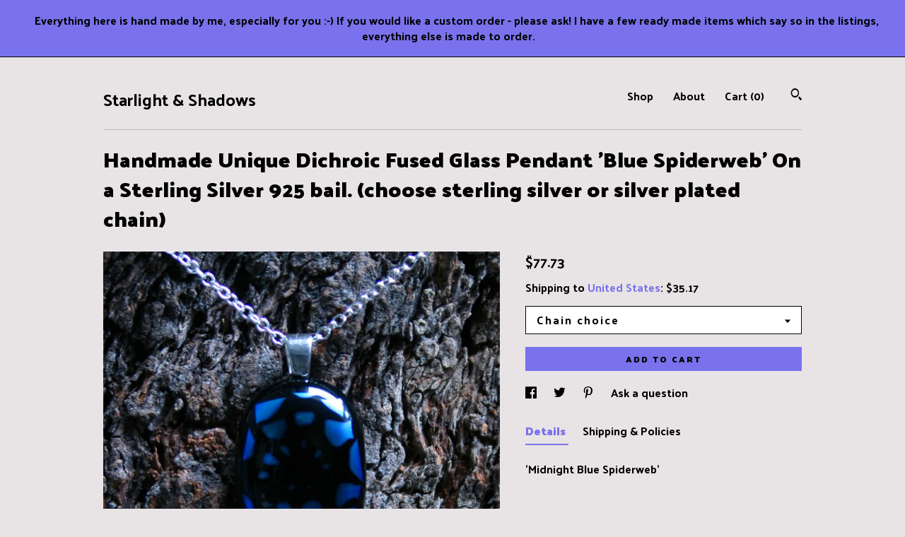

--- FILE ---
content_type: text/plain
request_url: https://www.google-analytics.com/j/collect?v=1&_v=j102&a=1230189216&t=pageview&_s=1&dl=https%3A%2F%2Fwww.starlightandshadows.com%2Flisting%2F215961674%2Fhandmade-unique-dichroic-fused-glass&ul=en-us%40posix&dt=Handmade%20Unique%20Dichroic%20Fused%20Glass%20Pendant%20%27Blue%20Spiderweb%27%20On%20a%20Sterling%20Silver%20925%20bail.%20(choose%20sterling%20silver%20or%20silver%20plated%20chain)&sr=1280x720&vp=1280x720&_u=YEBAAAABAAAAACAAo~&jid=448024219&gjid=947912918&cid=266048762.1768925776&tid=UA-102972360-1&_gid=379605366.1768925776&_r=1&_slc=1&gtm=45He61e1n71TG543Pv71538743za200zd71538743&gcd=13l3l3l3l1l1&dma=0&tag_exp=103116026~103200004~104527907~104528500~104684208~104684211~105391253~115938466~115938469~117041587&z=2128315995
body_size: -454
content:
2,cG-6Z2PP9VNB9